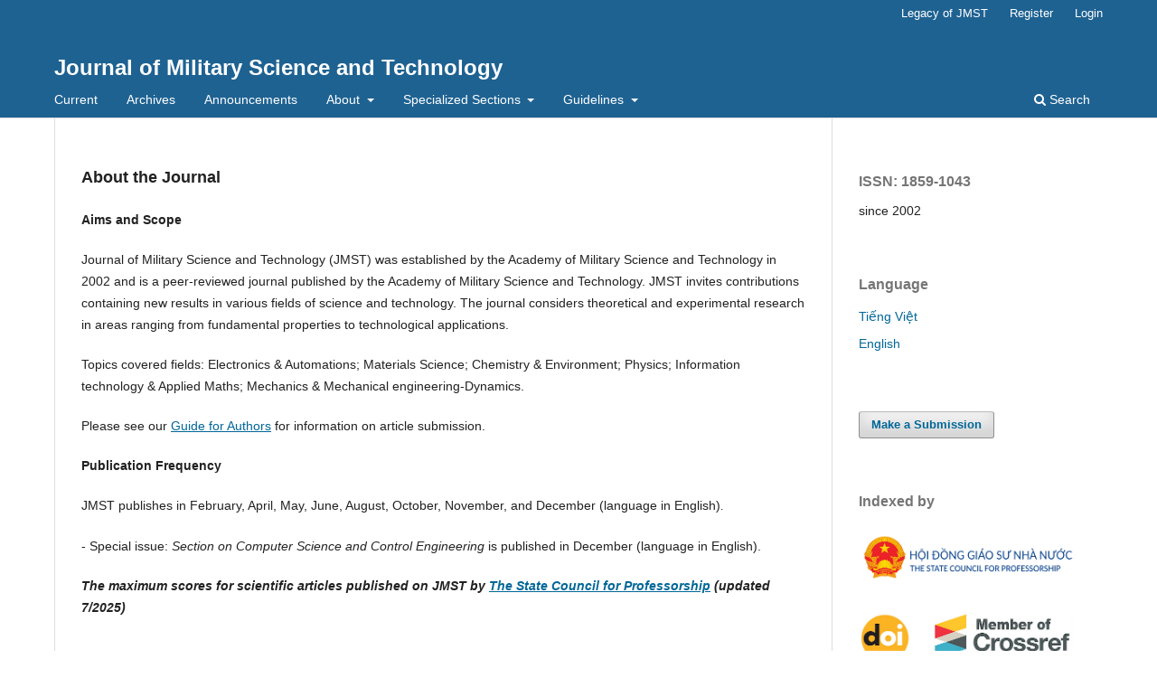

--- FILE ---
content_type: text/html; charset=utf-8
request_url: https://en.jmst.info/index.php/jmst/index
body_size: 10605
content:
<!DOCTYPE html>
<html lang="en-US" xml:lang="en-US">
<head>
	<meta charset="utf-8">
	<meta name="viewport" content="width=device-width, initial-scale=1.0">
	<title>
		Journal of Military Science and Technology
					</title>

	
<link rel="icon" href="https://en.jmst.info/public/journals/1/favicon_en_US.png">
<meta name="generator" content="Open Journal Systems 3.3.0.7">
<!-- Google Tag Manager -->
<script>(function(w,d,s,l,i){w[l]=w[l]||[];w[l].push({'gtm.start':
new Date().getTime(),event:'gtm.js'});var f=d.getElementsByTagName(s)[0],
j=d.createElement(s),dl=l!='dataLayer'?'&l='+l:'';j.async=true;j.src=
'https://www.googletagmanager.com/gtm.js?id='+i+dl;f.parentNode.insertBefore(j,f);
})(window,document,'script','dataLayer','GTM-KNL5VQPX');</script>
<!-- End Google Tag Manager -->
<link rel="alternate" type="application/atom+xml" href="https://en.jmst.info/index.php/jmst/gateway/plugin/WebFeedGatewayPlugin/atom">
<link rel="alternate" type="application/rdf+xml" href="https://en.jmst.info/index.php/jmst/gateway/plugin/WebFeedGatewayPlugin/rss">
<link rel="alternate" type="application/rss+xml" href="https://en.jmst.info/index.php/jmst/gateway/plugin/WebFeedGatewayPlugin/rss2">
	<link rel="stylesheet" href="https://en.jmst.info/index.php/jmst/$$$call$$$/page/page/css?name=stylesheet" type="text/css" /><link rel="stylesheet" href="https://en.jmst.info/index.php/jmst/$$$call$$$/page/page/css?name=font" type="text/css" /><link rel="stylesheet" href="https://en.jmst.info/lib/pkp/styles/fontawesome/fontawesome.css?v=3.3.0.7" type="text/css" /><link rel="stylesheet" href="https://en.jmst.info/plugins/generic/orcidProfile/css/orcidProfile.css?v=3.3.0.7" type="text/css" /><link rel="stylesheet" href="https://en.jmst.info/public/journals/1/styleSheet.css?d=2021-08-25+13%3A36%3A15" type="text/css" />
</head>
<body class="pkp_page_index pkp_op_index" dir="ltr">

	<div class="pkp_structure_page">

				<header class="pkp_structure_head" id="headerNavigationContainer" role="banner">
						 <nav class="cmp_skip_to_content" aria-label="Jump to content links">
	<a href="#pkp_content_main">Skip to main content</a>
	<a href="#siteNav">Skip to main navigation menu</a>
						<a href="#homepageAbout">Skip to about the journal</a>
									<a href="#homepageIssue">Skip to the current issue</a>
				<a href="#pkp_content_footer">Skip to site footer</a>
</nav>

			<div class="pkp_head_wrapper">

				<div class="pkp_site_name_wrapper">
					<button class="pkp_site_nav_toggle">
						<span>Open Menu</span>
					</button>
											<h1 class="pkp_screen_reader">
															Journal of Military Science and Technology
													</h1>
										<div class="pkp_site_name">
																<a href="						https://en.jmst.info/index.php/jmst/index
					" class="is_text">Journal of Military Science and Technology</a>
										</div>
				</div>

				
				<nav class="pkp_site_nav_menu" aria-label="Site Navigation">
					<a id="siteNav"></a>
					<div class="pkp_navigation_primary_row">
						<div class="pkp_navigation_primary_wrapper">
																				<ul id="navigationPrimary" class="pkp_navigation_primary pkp_nav_list">
								<li class="">
				<a href="https://en.jmst.info/index.php/jmst/issue/current">
					Current
				</a>
							</li>
								<li class="">
				<a href="https://en.jmst.info/index.php/jmst/issue/archive">
					Archives
				</a>
							</li>
								<li class="">
				<a href="https://en.jmst.info/index.php/jmst/announcement">
					Announcements
				</a>
							</li>
								<li class="">
				<a href="https://en.jmst.info/index.php/jmst/about">
					About
				</a>
									<ul>
																					<li class="">
									<a href="https://en.jmst.info/index.php/jmst/about">
										About the Journal
									</a>
								</li>
																												<li class="">
									<a href="https://en.jmst.info/index.php/jmst/about/submissions">
										Submissions
									</a>
								</li>
																												<li class="">
									<a href="https://online.jmst.info/index.php/jmst/issue/view/19">
										Templates
									</a>
								</li>
																												<li class="">
									<a href="https://online.jmst.info/index.php/jmst/editorial-board">
										Editorial Board
									</a>
								</li>
																												<li class="">
									<a href="https://en.jmst.info/index.php/jmst/about/privacy">
										Privacy Statement
									</a>
								</li>
																												<li class="">
									<a href="https://en.jmst.info/index.php/jmst/about/contact">
										Contact
									</a>
								</li>
																		</ul>
							</li>
								<li class="">
				<a href="https://en.jmst.info/index.php/jmst/specialized-sections">
					Specialized Sections
				</a>
									<ul>
																					<li class="">
									<a href="https://online.jmst.info/index.php/jmst/csces-section">
										CSCEs
									</a>
								</li>
																												<li class="">
									<a href="https://online.jmst.info/index.php/jmst/special-issues">
										Special Issues
									</a>
								</li>
																		</ul>
							</li>
								<li class="">
				<a href="https://en.jmst.info/index.php/jmst/about/privacy">
					Guidelines
				</a>
									<ul>
																					<li class="">
									<a href="https://online.jmst.info/index.php/jmst/author-guidelines-static-page#authorGuidelines">
										Author Guidelines
									</a>
								</li>
																												<li class="">
									<a href="https://online.jmst.info/index.php/jmst/author-guidelines-static-page#vi-editorial-policy">
										Editorial policy
									</a>
								</li>
																												<li class="">
									<a href="https://online.jmst.info/index.php/jmst/author-guidelines-static-page#peer-review-process">
										Peer review process
									</a>
								</li>
																												<li class="">
									<a href="https://online.jmst.info/index.php/jmst/author-guidelines-static-page#reviewing-stage">
										Reviewing stage
									</a>
								</li>
																												<li class="">
									<a href="https://online.jmst.info/index.php/jmst/author-guidelines-static-page#for-authors">
										For Authors
									</a>
								</li>
																												<li class="">
									<a href="https://online.jmst.info/index.php/jmst/author-guidelines-static-page#for-editors">
										For Editors
									</a>
								</li>
																												<li class="">
									<a href="https://online.jmst.info/index.php/jmst/author-guidelines-static-page#for-reviewers">
										For Reviewers
									</a>
								</li>
																												<li class="">
									<a href="https://online.jmst.info/index.php/jmst/author-guidelines-static-page#ethics-in-publishing">
										Ethics in publishing
									</a>
								</li>
																												<li class="">
									<a href="https://online.jmst.info/index.php/jmst/author-guidelines-static-page#after-acceptance">
										AFTER ACCEPTANCE
									</a>
								</li>
																												<li class="">
									<a href="https://online.jmst.info/index.php/jmst/author-guidelines-static-page#article-processing-charges">
										ARTICLE PROCESSING CHARGES (APCS)
									</a>
								</li>
																		</ul>
							</li>
			</ul>

				

																						<div class="pkp_navigation_search_wrapper">
									<a href="https://en.jmst.info/index.php/jmst/search" class="pkp_search pkp_search_desktop">
										<span class="fa fa-search" aria-hidden="true"></span>
										Search
									</a>
								</div>
													</div>
					</div>
					<div class="pkp_navigation_user_wrapper" id="navigationUserWrapper">
							<ul id="navigationUser" class="pkp_navigation_user pkp_nav_list">
								<li class="profile">
				<a href="https://www.jmst.info">
					Legacy of JMST
				</a>
							</li>
								<li class="profile">
				<a href="https://en.jmst.info/index.php/jmst/user/register">
					Register
				</a>
							</li>
								<li class="profile">
				<a href="https://en.jmst.info/index.php/jmst/login">
					Login
				</a>
							</li>
										</ul>

					</div>
				</nav>
			</div><!-- .pkp_head_wrapper -->
		</header><!-- .pkp_structure_head -->

						<div class="pkp_structure_content has_sidebar">
			<div class="pkp_structure_main" role="main">
				<a id="pkp_content_main"></a>

<div class="page_index_journal">

	

	
				<section class="homepage_about">
			<a id="homepageAbout"></a>
			<h2>About the Journal</h2>
			<p><strong>Aims and Scope</strong></p>
<p>Journal of Military Science and Technology (JMST) was established by the Academy of Military Science and Technology in 2002 and is a peer-reviewed journal published by the Academy of Military Science and Technology. JMST invites contributions containing new results in various fields of science and technology. The journal considers theoretical and experimental research in areas ranging from fundamental properties to technological applications.</p>
<p>Topics covered fields: Electronics &amp; Automations; Materials Science; Chemistry &amp; Environment; Physics; Information technology &amp; Applied Maths; Mechanics &amp; Mechanical engineering-Dynamics.</p>
<p>Please see our <a href="https://online.jmst.info/index.php/jmst/about/submissions#authorGuidelines">Guide for Authors</a> for information on article submission. </p>
<p><strong>Publication Frequency</strong></p>
<p>JMST publishes in February, April, May, June, August, October, November, and December (language in English)<span style="font-size: 0.875rem;">. </span></p>
<p>- Special issue: <em>Section on Computer Science and Control Engineering </em>is published in December (language in English).</p>
<p><em><strong>The maximum scores for scientific articles published on JMST by <a href="http://hdgsnn.gov.vn/tin-tuc/quyet-dinh-so-26-qd-hdgsnn-phe-duyet-danh-muc-tap-chi-khoa-hoc-duoc-tinh-diem-nam-2025_816">The State Council for Professorship</a> (updated 7/2025)</strong></em></p>
<table width="100%">
<tbody>
<tr>
<td width="4%">
<p><strong> No</strong></p>
</td>
<td width="41%">
<p><strong>Specialized or multidisciplinary Councils for Professorship</strong></p>
</td>
<td width="26%">
<p><strong>The maximum scores for scientific articles</strong></p>
</td>
<td width="25%">
<p><strong>Year</strong></p>
</td>
</tr>
<tr>
<td width="4%">
<p>1</p>
</td>
<td width="41%">
<p>Electrical Engineering – Electronics - Automation</p>
</td>
<td width="26%">
<p><strong>1.0</strong></p>
</td>
<td width="25%">
<p>Since 2025</p>
</td>
</tr>
<tr>
<td width="4%">
<p>2</p>
</td>
<td width="41%">
<p>Chemistry – Food Technology</p>
</td>
<td width="26%">
<p><strong>1.0</strong></p>
</td>
<td width="25%">
<p>Since 2025</p>
</td>
</tr>
<tr>
<td width="4%">
<p>3</p>
</td>
<td width="41%">
<p>Physics</p>
</td>
<td width="26%">
<p><strong>0.75</strong></p>
</td>
<td width="25%">
<p>Since 2022</p>
</td>
</tr>
<tr>
<td width="4%">
<p>4</p>
</td>
<td width="41%">
<p>Mechanical Engineering - Dynamics</p>
</td>
<td width="26%">
<p><strong>0.75</strong></p>
</td>
<td width="25%">
<p>Since 2023</p>
</td>
</tr>
<tr>
<td width="4%">
<p>5</p>
</td>
<td width="41%">
<p>Mechanics</p>
</td>
<td width="26%">
<p><strong>0.75</strong></p>
</td>
<td width="25%">
<p>Since 2023</p>
</td>
</tr>
<tr>
<td width="4%">
<p>6</p>
</td>
<td width="41%">
<p>Information technology</p>
</td>
<td width="26%">
<p><strong>0.75</strong></p>
</td>
<td width="25%">
<p>Since 2024</p>
</td>
</tr>
</tbody>
</table>
<p> </p>
		</section>
	
		
				<section class="current_issue">
			<a id="homepageIssue"></a>
			<h2>
				Current Issue
			</h2>
			<div class="current_issue_title">
				Vol. 108 (2025)
			</div>
				<div class="obj_issue_toc">

		
		<div class="heading">

									<a class="cover" href="https://en.jmst.info/index.php/jmst/issue/view/65">
								<img src="https://en.jmst.info/public/journals/1/cover_issue_65_en_US.jpg" alt="					View Vol. 108 (2025)
				">
			</a>
		
							<div class="description">
				<p>Published in December 2025</p>
			</div>
		
				
							<div class="published">
				<span class="label">
					Published:
				</span>
				<span class="value">
					25-12-2025
				</span>
			</div>
			</div>

				<div class="galleys">
			<h3 id="issueTocGalleyLabel">
				Full Issue
			</h3>
			<ul class="galleys_links">
									<li>
						
	
			

<a class="obj_galley_link pdf" href="https://en.jmst.info/index.php/jmst/issue/view/65/131" aria-labelledby=issueTocGalleyLabel>

		
	Cover Vol. 108

	</a>
					</li>
									<li>
						
	
			

<a class="obj_galley_link pdf" href="https://en.jmst.info/index.php/jmst/issue/view/65/132" aria-labelledby=issueTocGalleyLabel>

		
	Editorial Board

	</a>
					</li>
									<li>
						
	
			

<a class="obj_galley_link pdf" href="https://en.jmst.info/index.php/jmst/issue/view/65/133" aria-labelledby=issueTocGalleyLabel>

		
	Table of Contents Vol. 108

	</a>
					</li>
							</ul>
		</div>
	
		<div class="sections">
			<div class="section">
									<h3>
					Electronics &amp; Automation
				</h3>
						<ul class="cmp_article_list articles">
									<li>
						
	
<div class="obj_article_summary">
	
	<h4 class="title">
		<a id="article-1812" href="https://en.jmst.info/index.php/jmst/article/view/1812">
			Reducing the output torque ripple of switching reluctance motors using a fuzzy logic system
			
                                                        <span class="subtitle">
                                        152
                                                                                                                                                views
                                                                                                                        </span>
                        

		</a>
	</h4>

		<div class="meta">
				<div class="authors">


                                                                                                                                                                                                                                                                                                                                                                                                                                                                                                                                                                                                                                                                                                Vo Thi Cam Thuy
                        <sup>
                                                                                                                                                                                1
                                                                                                                                                                                                                                                                                                                                                                                                *                        </sup>
                        ,                                                                                                                Nguyen Duc Khoat
                        <sup>
                                                                                                                                                                                                                                                                                                2
                                                                                                                                                                                                                                                                                                        </sup>
                        ,                                                                                                                Phan Xuan Minh
                        <sup>
                                                                                                                                                                                                                                                                                                                                                                                                                3
                                                                                                                                                                                        </sup>
                                                        <small>
                                <br/>
                                        <sup>1</sup>
                                School of Electrical and Electronic Engineering, Hanoi University of Industry
                                        <br/>
                                        <sup>2</sup>
                                Faculty of Electro-Mechanics, Hanoi University of Mining and Geography
                                        <br/>
                                        <sup>3</sup>
                                VNU International School
                                                                        <br> <sup>*</sup>
                        <a href="mailto:thuyvtc@haui.edu.vn">
                                                        Corresponding Author
                                                </a>
                                                                        	</small>

                </div>
		
							<div class="pages">
				3-10
			</div>
		
		
	</div>
	
			<ul class="galleys_links">
																									<li>
																										
	
							

<a class="obj_galley_link file" href="https://en.jmst.info/index.php/jmst/article/view/1812/1212" aria-labelledby=article-1812>

		
	PDF

	</a>
				</li>
					</ul>
	
	
</div>
					</li>
									<li>
						
	
<div class="obj_article_summary">
	
	<h4 class="title">
		<a id="article-1844" href="https://en.jmst.info/index.php/jmst/article/view/1844">
			Optimal trajectory tracking control for USVs under dynamic uncertainties and time-varying disturbances via PI and IRL algorithms
			
                                                        <span class="subtitle">
                                        143
                                                                                                                                                views
                                                                                                                        </span>
                        

		</a>
	</h4>

		<div class="meta">
				<div class="authors">


                                                                                                                                                                                                                                                                                                                                                                                                                                                                                                                                                                                                                                                                        Tran Thanh Tuan
                        <sup>
                                                                                                                                                                                1
                                                                                                                                                                                                                                                                                                        </sup>
                        ,                                                                                                                Vu Quoc Huy
                        <sup>
                                                                                                                                                                                1
                                                                                                                                                                                                                                                                                *                        </sup>
                        ,                                                                                                                Nguyen Quang Hung
                        <sup>
                                                                                                                                                                                                                                                                                                2
                                                                                                                                                                                        </sup>
                                                        <small>
                                <br/>
                                        <sup>1</sup>
                                Institute of Automation, Academy of Military Science and Technology
                                        <br/>
                                        <sup>2</sup>
                                East Asia University of Technology
                                                                                                <br> <sup>*</sup>
                        <a href="mailto:maihuyvu@gmail.com">
                                                        Corresponding Author
                                                </a>
                                                	</small>

                </div>
		
							<div class="pages">
				11-20
			</div>
		
		
	</div>
	
			<ul class="galleys_links">
																									<li>
																										
	
							

<a class="obj_galley_link file" href="https://en.jmst.info/index.php/jmst/article/view/1844/1213" aria-labelledby=article-1844>

		
	PDF

	</a>
				</li>
					</ul>
	
	
</div>
					</li>
									<li>
						
	
<div class="obj_article_summary">
	
	<h4 class="title">
		<a id="article-1801" href="https://en.jmst.info/index.php/jmst/article/view/1801">
			Robust sliding mode control based on a new Quasi-sliding mode and adaptive artificial neural networks observer for robot
			
                                                        <span class="subtitle">
                                        128
                                                                                                                                                views
                                                                                                                        </span>
                        

		</a>
	</h4>

		<div class="meta">
				<div class="authors">


                                                                                                                                                                                                                                                                                                                                                                                                                                                                                                                                                                                                                                                                                        Phan Nhut Tan
                        <sup>
                                                                                                                                                                                1
                                                                                                                                                                                        </sup>
                        ,                                                                                                                Huynh Dac Son Tien
                        <sup>
                                                                                                                                                                                1
                                                                                                                                                                                        </sup>
                        ,                                                                                                                Pham Thanh Tung
                        <sup>
                                                                                                                                                                                1
                                                                                                                                                                *                        </sup>
                                                        <small>
                                <br/>
                                        <sup>1</sup>
                                Vinh Long University of Technology Education
                                                                                                                        <br> <sup>*</sup>
                        <a href="mailto:tungpt@vlute.edu.vn">
                                                        Corresponding Author
                                                </a>
                        	</small>

                </div>
		
							<div class="pages">
				21-30
			</div>
		
		
	</div>
	
			<ul class="galleys_links">
																									<li>
																										
	
							

<a class="obj_galley_link file" href="https://en.jmst.info/index.php/jmst/article/view/1801/1214" aria-labelledby=article-1801>

		
	PDF

	</a>
				</li>
					</ul>
	
	
</div>
					</li>
									<li>
						
	
<div class="obj_article_summary">
	
	<h4 class="title">
		<a id="article-1890" href="https://en.jmst.info/index.php/jmst/article/view/1890">
			Design of frequency-domain beamforming solution for passive sonar systems in shallow-water environments
			
                                                        <span class="subtitle">
                                        150
                                                                                                                                                views
                                                                                                                        </span>
                        

		</a>
	</h4>

		<div class="meta">
				<div class="authors">


                                                                                                                                                                                                                                                                                                                                                                                                                                                                                                                                                                                                                                                                                                                                                                                                                                                                                Nguyen Thi Nga
                        <sup>
                                                                                                                                                                                1
                                                                                                                                                                *                        </sup>
                        ,                                                                                                                Tran Quang Giang
                        <sup>
                                                                                                                                                                                1
                                                                                                                                                                                        </sup>
                        ,                                                                                                                Pham Van Hoa
                        <sup>
                                                                                                                                                                                1
                                                                                                                                                                                        </sup>
                        ,                                                                                                                Dang Viet Hung
                        <sup>
                                                                                                                                                                                1
                                                                                                                                                                                        </sup>
                                                        <small>
                                <br/>
                                        <sup>1</sup>
                                Institute of Information Technology and Electronics, Academy of Military Science and Technology
                                                                        <br> <sup>*</sup>
                        <a href="mailto:ngadtvt@gmail.com">
                                                        Corresponding Author
                                                </a>
                                                                                                	</small>

                </div>
		
							<div class="pages">
				31-39
			</div>
		
		
	</div>
	
			<ul class="galleys_links">
																									<li>
																										
	
							

<a class="obj_galley_link file" href="https://en.jmst.info/index.php/jmst/article/view/1890/1215" aria-labelledby=article-1890>

		
	PDF

	</a>
				</li>
					</ul>
	
	
</div>
					</li>
									<li>
						
	
<div class="obj_article_summary">
	
	<h4 class="title">
		<a id="article-1822" href="https://en.jmst.info/index.php/jmst/article/view/1822">
			Synthesis of parameter adaptive PSO-PIDA controller with swarm optimization algorithm for hydraulic jack drive system
			
                                                        <span class="subtitle">
                                        122
                                                                                                                                                views
                                                                                                                        </span>
                        

		</a>
	</h4>

		<div class="meta">
				<div class="authors">


                                                                                                                                                                                                                                                                                                        Nguyen Quang Binh
                        <sup>
                                                                                                        *                        </sup>
                                                        <small>
                                <br/>
                                Institute of Automation, Academy of Military Science and Technology
                                                                        <br> <sup>*</sup>
                        <a href="mailto:qbinhk37@gmail.com">
                                                        Corresponding Author
                                                </a>
                        	</small>

                </div>
		
							<div class="pages">
				40-48
			</div>
		
		
	</div>
	
			<ul class="galleys_links">
																									<li>
																										
	
							

<a class="obj_galley_link file" href="https://en.jmst.info/index.php/jmst/article/view/1822/1216" aria-labelledby=article-1822>

		
	PDF

	</a>
				</li>
					</ul>
	
	
</div>
					</li>
							</ul>
				</div>
			<div class="section">
									<h3>
					Chemistry, Biology &amp; Environment
				</h3>
						<ul class="cmp_article_list articles">
									<li>
						
	
<div class="obj_article_summary">
	
	<h4 class="title">
		<a id="article-1823" href="https://en.jmst.info/index.php/jmst/article/view/1823">
			Formaldehyde removal via peroxymonosulfate activated by transition metal-doped bagasse biochar
			
                                                        <span class="subtitle">
                                        134
                                                                                                                                                views
                                                                                                                        </span>
                        

		</a>
	</h4>

		<div class="meta">
				<div class="authors">


                                                                                                                                                                                                                                                                                                                                                                                                                                                                                                                                                                                                                                                                                                                                                                                                                                                                                                                                                Tran Anh Khoi
                        <sup>
                                                                                                                                                                                1
                                                                                                                                                                                                                                                                                *                        </sup>
                        ,                                                                                                                Nguyen Thanh Tung
                        <sup>
                                                                                                                                                                                                                                                                                                2
                                                                                                                                                                                        </sup>
                        ,                                                                                                                Nguyen Thi Thuy
                        <sup>
                                                                                                                                                                                                                                                                                                2
                                                                                                                                                                                        </sup>
                        ,                                                                                                                Ngo Van Thanh Huy
                        <sup>
                                                                                                                                                                                                                                                                                                2
                                                                                                                                                                                        </sup>
                                                        <small>
                                <br/>
                                        <sup>1</sup>
                                Institute of Tropical Technology, Academy of Military Science and Technology
                                        <br/>
                                        <sup>2</sup>
                                Institute for Tropical Technology, Academy of Military Science and Technology
                                                                        <br> <sup>*</sup>
                        <a href="mailto:takhoi.vittep@gmail.com">
                                                        Corresponding Author
                                                </a>
                                                                                                	</small>

                </div>
		
							<div class="pages">
				49-56
			</div>
		
		
	</div>
	
			<ul class="galleys_links">
																									<li>
																										
	
							

<a class="obj_galley_link file" href="https://en.jmst.info/index.php/jmst/article/view/1823/1217" aria-labelledby=article-1823>

		
	PDF

	</a>
				</li>
					</ul>
	
	
</div>
					</li>
									<li>
						
	
<div class="obj_article_summary">
	
	<h4 class="title">
		<a id="article-1960" href="https://en.jmst.info/index.php/jmst/article/view/1960">
			Optimization of cooling slope casting parameters and reheating process for semi-solid ADC12 aluminum alloy feedstock
			
                                                        <span class="subtitle">
                                        164
                                                                                                                                                views
                                                                                                                        </span>
                        

		</a>
	</h4>

		<div class="meta">
				<div class="authors">


                                                                                                                                                                                                                                                                                                                                                                                                                                                                                                                                                                                                                                                                                                                                                                                                                                                                                                                                                                                                                                                                                                                                                                                                                                                                                                                                                                                                                                                                                                                                                                                                                                                                                                                                                                                                                                                                                Ngo Thanh Binh
                        <sup>
                                                                                                                                                                                1
                                                                                                                                                                                                                                                                                *                        </sup>
                        ,                                                                                                                Nguyen Dang Khoa
                        <sup>
                                                                                                                                                                                                                                                                                                2
                                                                                                                                                                                        </sup>
                        ,                                                                                                                Tran Lam Hoang Ha
                        <sup>
                                                                                                                                                                                                                                                                                                2
                                                                                                                                                                                        </sup>
                        ,                                                                                                                Truong Minh Nhat
                        <sup>
                                                                                                                                                                                                                                                                                                2
                                                                                                                                                                                        </sup>
                        ,                                                                                                                Doan Quy Hieu
                        <sup>
                                                                                                                                                                                1
                                                                                                                                                                                                                                                                                                        </sup>
                        ,                                                                                                                Vu Van Huy
                        <sup>
                                                                                                                                                                                1
                                                                                                                                                                                                                                                                                                        </sup>
                        ,                                                                                                                Doan Thanh Van
                        <sup>
                                                                                                                                                                                1
                                                                                                                                                                                                                                                                                                        </sup>
                        ,                                                                                                                Hoang Thanh Long
                        <sup>
                                                                                                                                                                                1
                                                                                                                                                                                                                                                                                                        </sup>
                                                        <small>
                                <br/>
                                        <sup>1</sup>
                                Joint Vietnam - Russia Tropical Science and Technology Research Center
                                        <br/>
                                        <sup>2</sup>
                                Ho Chi Minh City University of Technology
                                                                        <br> <sup>*</sup>
                        <a href="mailto:Binhbauman85@gmail.com">
                                                        Corresponding Author
                                                </a>
                                                                                                                                                                                                	</small>

                </div>
		
							<div class="pages">
				57-64
			</div>
		
		
	</div>
	
			<ul class="galleys_links">
																									<li>
																										
	
							

<a class="obj_galley_link file" href="https://en.jmst.info/index.php/jmst/article/view/1960/1218" aria-labelledby=article-1960>

		
	PDF

	</a>
				</li>
					</ul>
	
	
</div>
					</li>
									<li>
						
	
<div class="obj_article_summary">
	
	<h4 class="title">
		<a id="article-1832" href="https://en.jmst.info/index.php/jmst/article/view/1832">
			Research on mixing and testing VG 22 hydraulic oil for use in military technical vehicles
			
                                                        <span class="subtitle">
                                        111
                                                                                                                                                views
                                                                                                                        </span>
                        

		</a>
	</h4>

		<div class="meta">
				<div class="authors">


                                                                                                                                                                                                                                                                                                        Ngo Quoc Khanh
                        <sup>
                                                                                                        *                        </sup>
                                                        <small>
                                <br/>
                                Military Petroleum Technical Institute, Petroleum Department
                                                                        <br> <sup>*</sup>
                        <a href="mailto:ngoquockhanh292@gmail.com">
                                                        Corresponding Author
                                                </a>
                        	</small>

                </div>
		
							<div class="pages">
				65-74
			</div>
		
		
	</div>
	
			<ul class="galleys_links">
																									<li>
																										
	
							

<a class="obj_galley_link file" href="https://en.jmst.info/index.php/jmst/article/view/1832/1219" aria-labelledby=article-1832>

		
	PDF

	</a>
				</li>
					</ul>
	
	
</div>
					</li>
									<li>
						
	
<div class="obj_article_summary">
	
	<h4 class="title">
		<a id="article-1786" href="https://en.jmst.info/index.php/jmst/article/view/1786">
			The study and analysis of chemical main materials in Li-ion polymer batteries for UAV
			
                                                        <span class="subtitle">
                                        114
                                                                                                                                                views
                                                                                                                        </span>
                        

		</a>
	</h4>

		<div class="meta">
				<div class="authors">


                                                                                                                                                                                                                                                                                                        Nguyen Van Tu
                        <sup>
                                                                                                        *                        </sup>
                                                        <small>
                                <br/>
                                Institute of Materials, Biology and Environment/Academy of Military Science and Technology
                                                                        <br> <sup>*</sup>
                        <a href="mailto:nguyenvantu882008@gmail.com">
                                                        Corresponding Author
                                                </a>
                        	</small>

                </div>
		
							<div class="pages">
				75-82
			</div>
		
		
	</div>
	
			<ul class="galleys_links">
																									<li>
																										
	
							

<a class="obj_galley_link file" href="https://en.jmst.info/index.php/jmst/article/view/1786/1220" aria-labelledby=article-1786>

		
	PDF

	</a>
				</li>
					</ul>
	
	
</div>
					</li>
									<li>
						
	
<div class="obj_article_summary">
	
	<h4 class="title">
		<a id="article-1951" href="https://en.jmst.info/index.php/jmst/article/view/1951">
			Synthesis and characterization of selenium nanoparticles stabilized by pumpkin polysaccharide
			
                                                        <span class="subtitle">
                                        136
                                                                                                                                                views
                                                                                                                        </span>
                        

		</a>
	</h4>

		<div class="meta">
				<div class="authors">


                                                                                                                                                                                                                                                                                                                                                                                                                                                                                                                                                                                                                                                                                        Quan Thi Thu Trang
                        <sup>
                                                                                                                                                                                1
                                                                                                                                                                                        </sup>
                        ,                                                                                                                Nguyen Binh Duong
                        <sup>
                                                                                                                                                                                1
                                                                                                                                                                                        </sup>
                        ,                                                                                                                Phan Thi Ngoc Bich
                        <sup>
                                                                                                                                                                                1
                                                                                                                                                                *                        </sup>
                                                        <small>
                                <br/>
                                        <sup>1</sup>
                                Institute of Chemistry, Vietnam Academy of Science and Technology
                                                                                                                        <br> <sup>*</sup>
                        <a href="mailto:bich@ich.vast.vn">
                                                        Corresponding Author
                                                </a>
                        	</small>

                </div>
		
							<div class="pages">
				83-90
			</div>
		
		
	</div>
	
			<ul class="galleys_links">
																									<li>
																										
	
							

<a class="obj_galley_link file" href="https://en.jmst.info/index.php/jmst/article/view/1951/1221" aria-labelledby=article-1951>

		
	PDF

	</a>
				</li>
					</ul>
	
	
</div>
					</li>
									<li>
						
	
<div class="obj_article_summary">
	
	<h4 class="title">
		<a id="article-1836" href="https://en.jmst.info/index.php/jmst/article/view/1836">
			Composting process of Dipterocarpus alatus and kitchen waste (vegetables and fruits) at isolated military units
			
                                                        <span class="subtitle">
                                        108
                                                                                                                                                views
                                                                                                                        </span>
                        

		</a>
	</h4>

		<div class="meta">
				<div class="authors">


                                                                                                                                                                                                                                                                                                                                                                                                                                                                                                                                                                                                                                                                                         Nguyen Thi Xuan Hong
                        <sup>
                                                                                                                                                                                1
                                                                                                                                                                *                        </sup>
                        ,                                                                                                                Bui Hong Ha
                        <sup>
                                                                                                                                                                                1
                                                                                                                                                                                        </sup>
                        ,                                                                                                                Duong Xuan Tra
                        <sup>
                                                                                                                                                                                1
                                                                                                                                                                                        </sup>
                                                        <small>
                                <br/>
                                        <sup>1</sup>
                                Institute of Tropical Technology, Academy of Military Science and Technology
                                                                        <br> <sup>*</sup>
                        <a href="mailto:hongnguyen.anhvan84@gmail.com">
                                                        Corresponding Author
                                                </a>
                                                                        	</small>

                </div>
		
							<div class="pages">
				91-97
			</div>
		
		
	</div>
	
			<ul class="galleys_links">
																									<li>
																										
	
							

<a class="obj_galley_link file" href="https://en.jmst.info/index.php/jmst/article/view/1836/1222" aria-labelledby=article-1836>

		
	PDF

	</a>
				</li>
					</ul>
	
	
</div>
					</li>
									<li>
						
	
<div class="obj_article_summary">
	
	<h4 class="title">
		<a id="article-1961" href="https://en.jmst.info/index.php/jmst/article/view/1961">
			Evaluation of parameters affecting recombinant PETase and MHETase activity in PET degradation
			
                                                        <span class="subtitle">
                                        233
                                                                                                                                                views
                                                                                                                        </span>
                        

		</a>
	</h4>

		<div class="meta">
				<div class="authors">


                                                                                                                                                                                                                                                                                                                                                                                                                                                                                                                                                                                                                                                                                                                                                                                                                                                                                                                                                                                                                                                                                                                                                                                                                                                                                                                                                                                                                                                                                                                                                                                                                                                                                                                                                                                                                                                                                                                                                                                                                                                                        To Lan Anh
                        <sup>
                                                                                                                                                                                1
                                                                                                                                                                                                                                                                                *                        </sup>
                        ,                                                                                                                Dinh Thi Hoa
                        <sup>
                                                                                                                                                                                1
                                                                                                                                                                                                                                                                                                        </sup>
                        ,                                                                                                                Le Thi Thu Hong
                        <sup>
                                                                                                                                                                                                                                                                                                2
                                                                                                                                                                                        </sup>
                        ,                                                                                                                Pham Kien Cuong
                        <sup>
                                                                                                                                                                                1
                                                                                                                                                                                                                                                                                                        </sup>
                        ,                                                                                                                Le Huy Hoang
                        <sup>
                                                                                                                                                                                1
                                                                                                                                                                                                                                                                                                        </sup>
                        ,                                                                                                                Le Duy Khanh
                        <sup>
                                                                                                                                                                                1
                                                                                                                                                                                                                                                                                                        </sup>
                        ,                                                                                                                Dang Phuong Nam
                        <sup>
                                                                                                                                                                                1
                                                                                                                                                                                                                                                                                                        </sup>
                        ,                                                                                                                Nguyen Thi Xuan
                        <sup>
                                                                                                                                                                                1
                                                                                                                                                                                                                                                                                                        </sup>
                        ,                                                                                                                Duong Thi Thanh Loan
                        <sup>
                                                                                                                                                                                1
                                                                                                                                                                                                                                                                                                        </sup>
                                                        <small>
                                <br/>
                                        <sup>1</sup>
                                Institute of Materials, Biology and Environment/Academy of Military Science and Technology
                                        <br/>
                                        <sup>2</sup>
                                Institute of Biology, Vietnam Academy of Science and Technology
                                                                        <br> <sup>*</sup>
                        <a href="mailto:lananh9422@gmail.com">
                                                        Corresponding Author
                                                </a>
                                                                                                                                                                                                                        	</small>

                </div>
		
							<div class="pages">
				98-104
			</div>
		
		
	</div>
	
			<ul class="galleys_links">
																									<li>
																										
	
							

<a class="obj_galley_link file" href="https://en.jmst.info/index.php/jmst/article/view/1961/1223" aria-labelledby=article-1961>

		
	PDF

	</a>
				</li>
					</ul>
	
	
</div>
					</li>
							</ul>
				</div>
			<div class="section">
									<h3>
					Physics &amp; Materials Science
				</h3>
						<ul class="cmp_article_list articles">
									<li>
						
	
<div class="obj_article_summary">
	
	<h4 class="title">
		<a id="article-1821" href="https://en.jmst.info/index.php/jmst/article/view/1821">
			Enhanced VOCs gas mixture recognition with sensor array and SSA-BP neural network
			
                                                        <span class="subtitle">
                                        111
                                                                                                                                                views
                                                                                                                        </span>
                        

		</a>
	</h4>

		<div class="meta">
				<div class="authors">


                                                                                                                                                                                                                                                                                                                                                                                                                                                                                                                                                                                                                                                                                                                                                                                                                                                                                                                                                                        Dang Thi Thu Ha
                        <sup>
                                                                                                                                                                                1
                                                                                                                                                                                                                                                                                                                                                                                                *                        </sup>
                        ,                                                                                                                Nguyen Dinh Van
                        <sup>
                                                                                                                                                                                                                                                                                                2
                                                                                                                                                                                                                                                                                                        </sup>
                        ,                                                                                                                Nguyen Van Duy
                        <sup>
                                                                                                                                                                                                                                                                                                                                                                                                                3
                                                                                                                                                                                        </sup>
                        ,                                                                                                                Nguyen Duc Hoa
                        <sup>
                                                                                                                                                                                                                                                                                                                                                                                                                3
                                                                                                                                                                                        </sup>
                                                        <small>
                                <br/>
                                        <sup>1</sup>
                                Hoalu University
                                        <br/>
                                        <sup>2</sup>
                                School of Electrical and Electronics Engineering, Hanoi University of Science and Technology
                                        <br/>
                                        <sup>3</sup>
                                School of Materials Science and Engineering, Hanoi University of Science and Technology
                                                                        <br> <sup>*</sup>
                        <a href="mailto:dttha.nnth@hluv.edu.vn">
                                                        Corresponding Author
                                                </a>
                                                                                                	</small>

                </div>
		
							<div class="pages">
				105-112
			</div>
		
		
	</div>
	
			<ul class="galleys_links">
																									<li>
																										
	
							

<a class="obj_galley_link file" href="https://en.jmst.info/index.php/jmst/article/view/1821/1224" aria-labelledby=article-1821>

		
	PDF

	</a>
				</li>
					</ul>
	
	
</div>
					</li>
									<li>
						
	
<div class="obj_article_summary">
	
	<h4 class="title">
		<a id="article-1891" href="https://en.jmst.info/index.php/jmst/article/view/1891">
			Research on high-precision processing techniques of Nd-phosphate glass laser rods
			
                                                        <span class="subtitle">
                                        126
                                                                                                                                                views
                                                                                                                        </span>
                        

		</a>
	</h4>

		<div class="meta">
				<div class="authors">


                                                                                                                                                                                                                                                                                                                                                                                                                                                                                                                                                                                                                                                                                        Le Van Dai
                        <sup>
                                                                                                                                                                                1
                                                                                                                                                                                        </sup>
                        ,                                                                                                                Pham Duc Tuan
                        <sup>
                                                                                                                                                                                1
                                                                                                                                                                                        </sup>
                        ,                                                                                                                Tong Minh Hoa
                        <sup>
                                                                                                                                                                                1
                                                                                                                                                                *                        </sup>
                                                        <small>
                                <br/>
                                        <sup>1</sup>
                                Institute of Defense Equipment, Academy of Military Science and Technology
                                                                                                                        <br> <sup>*</sup>
                        <a href="mailto:hoa.chiton@gmail.com">
                                                        Corresponding Author
                                                </a>
                        	</small>

                </div>
		
							<div class="pages">
				113-121
			</div>
		
		
	</div>
	
			<ul class="galleys_links">
																									<li>
																										
	
							

<a class="obj_galley_link file" href="https://en.jmst.info/index.php/jmst/article/view/1891/1225" aria-labelledby=article-1891>

		
	PDF

	</a>
				</li>
					</ul>
	
	
</div>
					</li>
									<li>
						
	
<div class="obj_article_summary">
	
	<h4 class="title">
		<a id="article-1750" href="https://en.jmst.info/index.php/jmst/article/view/1750">
			Synthesis of MIL-88(Fe) and NH₂-MIL-88(Fe) using PEG under ambient pressure for methylene blue adsorption
			
                                                        <span class="subtitle">
                                        130
                                                                                                                                                views
                                                                                                                        </span>
                        

		</a>
	</h4>

		<div class="meta">
				<div class="authors">


                                                                                                                                                                                                                                                                                                                                                                                                                                                                                                Le Thanh Bac
                        <sup>
                                                                                                                                                                                1
                                                                                                                                                                *                        </sup>
                        ,                                                                                                                Nguyen Duy Anh 
                        <sup>
                                                                                                                                                                                1
                                                                                                                                                                                        </sup>
                                                        <small>
                                <br/>
                                        <sup>1</sup>
                                Institute of Materials, Biology and Environment/Academy of Military Science and Technology
                                                                        <br> <sup>*</sup>
                        <a href="mailto:lethanhbac888@gmail.com">
                                                        Corresponding Author
                                                </a>
                                                	</small>

                </div>
		
							<div class="pages">
				122-128
			</div>
		
		
	</div>
	
			<ul class="galleys_links">
																									<li>
																										
	
							

<a class="obj_galley_link file" href="https://en.jmst.info/index.php/jmst/article/view/1750/1226" aria-labelledby=article-1750>

		
	PDF

	</a>
				</li>
					</ul>
	
	
</div>
					</li>
									<li>
						
	
<div class="obj_article_summary">
	
	<h4 class="title">
		<a id="article-1845" href="https://en.jmst.info/index.php/jmst/article/view/1845">
			Splitting nucleation and growth potentials for controlling electrochemical deposition of Cu nanoparticles
			
                                                        <span class="subtitle">
                                        117
                                                                                                                                                views
                                                                                                                        </span>
                        

		</a>
	</h4>

		<div class="meta">
				<div class="authors">


                                                                                                                                                                                                                                                                                                                                                                                                                                                                                                                                                                                                                                                                                        Nguyen Van Quynh
                        <sup>
                                                                                                                                                                                1
                                                                                                                                                                *                        </sup>
                        ,                                                                                                                Le Tu Anh
                        <sup>
                                                                                                                                                                                1
                                                                                                                                                                                        </sup>
                        ,                                                                                                                Nguyen Phu Trong
                        <sup>
                                                                                                                                                                                1
                                                                                                                                                                                        </sup>
                                                        <small>
                                <br/>
                                        <sup>1</sup>
                                University of Science and Technology of Hanoi, Vietnam Academy of Science and Technology
                                                                        <br> <sup>*</sup>
                        <a href="mailto:nguyen-van.quynh@usth.edu.vn">
                                                        Corresponding Author
                                                </a>
                                                                        	</small>

                </div>
		
							<div class="pages">
				129-135
			</div>
		
		
	</div>
	
			<ul class="galleys_links">
																									<li>
																										
	
							

<a class="obj_galley_link file" href="https://en.jmst.info/index.php/jmst/article/view/1845/1227" aria-labelledby=article-1845>

		
	PDF

	</a>
				</li>
					</ul>
	
	
</div>
					</li>
							</ul>
				</div>
			<div class="section">
									<h3>
					Information Technology &amp; Applied Mathematics
				</h3>
						<ul class="cmp_article_list articles">
									<li>
						
	
<div class="obj_article_summary">
	
	<h4 class="title">
		<a id="article-1806" href="https://en.jmst.info/index.php/jmst/article/view/1806">
			Social-DeepWriter: An iterative retrieval-augmented framework for strategic social media content generation
			
                                                        <span class="subtitle">
                                        165
                                                                                                                                                views
                                                                                                                        </span>
                        

		</a>
	</h4>

		<div class="meta">
				<div class="authors">


                                                                                                                                                                                                                                                                                                                                                                                                                                                                                                                                                                                                                                                                                                                                                                                                                                                                                                                                                                                                                                                                        Thieu Ngoc Mai
                        <sup>
                                                                                                                                                                                1
                                                                                                                                                                                        </sup>
                        ,                                                                                                                Bui Khac Hoai Nam
                        <sup>
                                                                                                                                                                                1
                                                                                                                                                                                        </sup>
                        ,                                                                                                                Vu Viet Hoang
                        <sup>
                                                                                                                                                                                1
                                                                                                                                                                *                        </sup>
                        ,                                                                                                                Duong Van Linh
                        <sup>
                                                                                                                                                                                1
                                                                                                                                                                                        </sup>
                        ,                                                                                                                Nguyen Van Khoe
                        <sup>
                                                                                                                                                                                1
                                                                                                                                                                                        </sup>
                                                        <small>
                                <br/>
                                        <sup>1</sup>
                                Viettel Artificial Intelligence and Data Services Center, Viettel Group
                                                                                                                        <br> <sup>*</sup>
                        <a href="mailto:vuhoang5794@gmail.com">
                                                        Corresponding Author
                                                </a>
                                                                        	</small>

                </div>
		
							<div class="pages">
				136-142
			</div>
		
		
	</div>
	
			<ul class="galleys_links">
																									<li>
																										
	
							

<a class="obj_galley_link file" href="https://en.jmst.info/index.php/jmst/article/view/1806/1228" aria-labelledby=article-1806>

		
	PDF

	</a>
				</li>
					</ul>
	
	
</div>
					</li>
							</ul>
				</div>
			<div class="section">
									<h3>
					Mechanics &amp; Mechanical Engineering
				</h3>
						<ul class="cmp_article_list articles">
									<li>
						
	
<div class="obj_article_summary">
	
	<h4 class="title">
		<a id="article-1816" href="https://en.jmst.info/index.php/jmst/article/view/1816">
			Analysis of deformation of thin-walled steel tubes under clamping force during threaded joint assembly and disassembly using the finite element method
			
                                                        <span class="subtitle">
                                        136
                                                                                                                                                views
                                                                                                                        </span>
                        

		</a>
	</h4>

		<div class="meta">
				<div class="authors">


                                                                                                                                                                                                                                                                                                                                                                                                                                                                                                                                                                                                                                                                                                                                                                                                                                                                                                                                                                                                                                                                        Nguyen Van Cuong
                        <sup>
                                                                                                                                                                                1
                                                                                                                                                                *                        </sup>
                        ,                                                                                                                Nguyen Viet Trung
                        <sup>
                                                                                                                                                                                1
                                                                                                                                                                                        </sup>
                        ,                                                                                                                Le Anh Tuan
                        <sup>
                                                                                                                                                                                1
                                                                                                                                                                                        </sup>
                        ,                                                                                                                Nguyen Van Cong
                        <sup>
                                                                                                                                                                                1
                                                                                                                                                                                        </sup>
                        ,                                                                                                                Nguyen Quang Huy
                        <sup>
                                                                                                                                                                                1
                                                                                                                                                                                        </sup>
                                                        <small>
                                <br/>
                                        <sup>1</sup>
                                T125, Le Quy Don University
                                                                        <br> <sup>*</sup>
                        <a href="mailto:lamhanhv854@gmail.com">
                                                        Corresponding Author
                                                </a>
                                                                                                                        	</small>

                </div>
		
							<div class="pages">
				143-151
			</div>
		
		
	</div>
	
			<ul class="galleys_links">
																									<li>
																										
	
							

<a class="obj_galley_link file" href="https://en.jmst.info/index.php/jmst/article/view/1816/1229" aria-labelledby=article-1816>

		
	PDF

	</a>
				</li>
					</ul>
	
	
</div>
					</li>
									<li>
						
	
<div class="obj_article_summary">
	
	<h4 class="title">
		<a id="article-1834" href="https://en.jmst.info/index.php/jmst/article/view/1834">
			Research on the stress and strain state of gun barrel during rapid firing
			
                                                        <span class="subtitle">
                                        133
                                                                                                                                                views
                                                                                                                        </span>
                        

		</a>
	</h4>

		<div class="meta">
				<div class="authors">


                                                                                                                                                                                                                                                                                                                                                                                                                                                                                                                                                                                                                                                                                                                                                                                                                                                                                                                                                                                                                                                        Nguyen Duc Trong
                        <sup>
                                                                                                                                                                                1
                                                                                                                                                                                                                                                                                *                        </sup>
                        ,                                                                                                                Nguyen Quang Manh
                        <sup>
                                                                                                                                                                                1
                                                                                                                                                                                                                                                                                                        </sup>
                        ,                                                                                                                Nguyen Duong Phung
                        <sup>
                                                                                                                                                                                1
                                                                                                                                                                                                                                                                                                        </sup>
                        ,                                                                                                                Chu Quang Chung
                        <sup>
                                                                                                                                                                                1
                                                                                                                                                                                                                                                                                                        </sup>
                        ,                                                                                                                Dao Hong Hai
                        <sup>
                                                                                                                                                                                                                                                                                                2
                                                                                                                                                                                        </sup>
                                                        <small>
                                <br/>
                                        <sup>1</sup>
                                Institute of Technology, General Department of Defense Industry
                                        <br/>
                                        <sup>2</sup>
                                Institute of Defense Equipment, Academy of Military Science and Technology
                                                                        <br> <sup>*</sup>
                        <a href="mailto:nguyenductrongktqs@gmail.com">
                                                        Corresponding Author
                                                </a>
                                                                                                                        	</small>

                </div>
		
							<div class="pages">
				152-157
			</div>
		
		
	</div>
	
			<ul class="galleys_links">
																									<li>
																										
	
							

<a class="obj_galley_link file" href="https://en.jmst.info/index.php/jmst/article/view/1834/1230" aria-labelledby=article-1834>

		
	PDF

	</a>
				</li>
					</ul>
	
	
</div>
					</li>
									<li>
						
	
<div class="obj_article_summary">
	
	<h4 class="title">
		<a id="article-1848" href="https://en.jmst.info/index.php/jmst/article/view/1848">
			Dynamic stability analysis of a soft viscoelastic dielectric elastomer
			
                                                        <span class="subtitle">
                                        123
                                                                                                                                                views
                                                                                                                        </span>
                        

		</a>
	</h4>

		<div class="meta">
				<div class="authors">


                                                                                                                                                                                                                                                                                                                                                                                                                                                                                Dao Hong Hai
                        <sup>
                                                                                                                                                                                1
                                                                                                                                                                                                                                                                                *                        </sup>
                        ,                                                                                                                Nguyen Tuan Dung
                        <sup>
                                                                                                                                                                                                                                                                                                2
                                                                                                                                                                                        </sup>
                                                        <small>
                                <br/>
                                        <sup>1</sup>
                                Institute of Defense Equipment, Academy of Military Science and Technology
                                        <br/>
                                        <sup>2</sup>
                                Faculty of Aerospace Engineering, Le Quy Don Technical University
                                                                        <br> <sup>*</sup>
                        <a href="mailto:dhhai1989@gmail.com">
                                                        Corresponding Author
                                                </a>
                                                	</small>

                </div>
		
							<div class="pages">
				158-166
			</div>
		
		
	</div>
	
			<ul class="galleys_links">
																									<li>
																										
	
							

<a class="obj_galley_link file" href="https://en.jmst.info/index.php/jmst/article/view/1848/1231" aria-labelledby=article-1848>

		
	PDF

	</a>
				</li>
					</ul>
	
	
</div>
					</li>
							</ul>
				</div>
			<div class="section">
									<h3>
					News &amp; Views
				</h3>
						<ul class="cmp_article_list articles">
									<li>
						
	
<div class="obj_article_summary">
	
	<h4 class="title">
		<a id="article-1908" href="https://en.jmst.info/index.php/jmst/article/view/1908">
			On a solution for converting radio-controlled drones into fiber-optic-controlled drones: News &amp; Views
			
                                                        <span class="subtitle">
                                        127
                                                                                                                                                views
                                                                                                                        </span>
                        

		</a>
	</h4>

		<div class="meta">
				<div class="authors">


                                                                                                                                                                                                                                                                                                                                                                                                                                                                                Pham Minh Thang
                        <sup>
                                                                                                                                                                                1
                                                                                                                                                                                                                                                                                *                        </sup>
                        ,                                                                                                                Nguyen Van Hieu
                        <sup>
                                                                                                                                                                                                                                                                                                2
                                                                                                                                                                                        </sup>
                                                        <small>
                                <br/>
                                        <sup>1</sup>
                                Institute of Information Technology and Electronics, Academy of Military Science and Technology
                                        <br/>
                                        <sup>2</sup>
                                Institute of Defense Equipment, Academy of Military Science and Technology
                                                                        <br> <sup>*</sup>
                        <a href="mailto:thangpm1981@gmail.com">
                                                        Corresponding Author
                                                </a>
                                                	</small>

                </div>
		
							<div class="pages">
				167-170
			</div>
		
		
	</div>
	
			<ul class="galleys_links">
																									<li>
																										
	
							

<a class="obj_galley_link file" href="https://en.jmst.info/index.php/jmst/article/view/1908/1232" aria-labelledby=article-1908>

		
	PDF

	</a>
				</li>
					</ul>
	
	
</div>
					</li>
							</ul>
				</div>
		</div><!-- .sections -->
</div>
			<a href="https://en.jmst.info/index.php/jmst/issue/archive" class="read_more">
				View All Issues
			</a>
		</section>
	
				<div class="additional_content">
			<div style="display: none;">
<p><a href="https://journal.jitera.ac.id/">https://journal.jitera.ac.id/</a></p>
<p><a href="https://jna.com.vn/">https://jna.com.vn/</a></p>
<p><a href="https://proceeding.inkhas.ac.id">https://proceeding.inkhas.ac.id</a></p>
<p><a href="https://jpoa.org.pk/">slot88</a></p>
<p><a href="https://calvaria.fk.uwks.ac.id/">slot777</a></p>
<p><a href="https://rcti.iinformatica-unsxx.edu.bo/">https://rcti.iinformatica-unsxx.edu.bo/</a></p>
</div>
		</div>
	</div><!-- .page -->

	</div><!-- pkp_structure_main -->

									<div class="pkp_structure_sidebar left" role="complementary" aria-label="Sidebar">
				<div class="pkp_block block_custom" id="customblock-issn-1859-1043">
	<h2 class="title">ISSN: 1859-1043</h2>
	<div class="content">
		<p>since 2002</p>
	</div>
</div>
<div class="pkp_block block_language">
	<h2 class="title">
		Language
	</h2>

	<div class="content">
		<ul>
							<li class="locale_vi_VN" lang="vi-VN">
					<a href="https://en.jmst.info/index.php/jmst/user/setLocale/vi_VN?source=%2Findex.php%2Fjmst%2Findex">
						Tiếng Việt
					</a>
				</li>
							<li class="locale_en_US current" lang="en-US">
					<a href="https://en.jmst.info/index.php/jmst/user/setLocale/en_US?source=%2Findex.php%2Fjmst%2Findex">
						English
					</a>
				</li>
					</ul>
	</div>
</div><!-- .block_language -->
<div class="pkp_block block_make_submission">
	<h2 class="pkp_screen_reader">
		Make a Submission
	</h2>

	<div class="content">
		<a class="block_make_submission_link" href="https://en.jmst.info/index.php/jmst/about/submissions">
			Make a Submission
		</a>
	</div>
</div>
<div class="pkp_block block_custom" id="customblock-google-scholar">
	<h2 class="title">Indexed by</h2>
	<div class="content">
		<div class="separator" style="clear: both;"><a style="display: block; padding: 1em 0px; text-align: center;" href="http://hdgsnn.gov.vn/tin-tuc/quyet-dinh-so-26-qd-hdgsnn-phe-duyet-danh-muc-tap-chi-khoa-hoc-duoc-tinh-diem-nam-2025_816" target="_blank" rel="noopener"><img src="https://blogger.googleusercontent.com/img/a/AVvXsEjJnVk__zGtTez-amEjYqtJ9oiak43OInj39FuE5BngTn9jiBn9km4CwP8Nit6g1b5pUajgwEZH8WEp-rogIYeq-_WCvgPLVEgkiCJUISaSikbhumpZPEG4vucVDBS_h-PV3xGRGd40vjHVgICuD9u5cqYYiZnS9ke5mEC0gypqrdlU2dFsvJT4EQpxaQ" alt="" border="0" data-original-height="117" data-original-width="512"></a></div>
<div class="separator" style="clear: both;"><a style="display: block; padding: 1em 0px; text-align: center;" href="https://www.crossref.org/" target="_blank" rel="noopener"><img src="https://blogger.googleusercontent.com/img/a/AVvXsEjJoVH1ugp2iF756ER9fs8msVpGicjcMLgpOImvIzVDeGaJBfSwsOdQfB_fvgMciOAAW0pHVWLwvrwsTTCVqqTCEli5t-3yiYlEmWMRW__yF_faOuIm2ddv2sBkfGmoyzWvaxNH7P1BMbO7TlRC1a76TTgcChGoggwhIFFCgzoyMogcOPWYskbS4AYR2Q" alt="" border="0" data-original-height="117" data-original-width="512"></a></div>
<div class="separator" style="clear: both;"><a style="display: block; padding: 1em 0px; text-align: center;" href="https://nafosted.gov.vn/" target="_blank" rel="noopener"><img src="https://blogger.googleusercontent.com/img/a/AVvXsEj3Jizlaog9ii4q8bWvfkipv-KhASfh8-IuuabMeVQxepQMAcL7ok72OZAE57l_LAqjr2DjTAcqEchJKRlChV7Xj5QJToTIiaM5T8Ekatm8MGD-IsK_ERq0SOKqPzmKLaQVbX-uheoYV6lBFEDT9mFJ4S9vz97TM1a3fXJCtSgLQH_7_3pleimKHb4bjA" alt="" border="0" data-original-height="451" data-original-width="1500"></a></div>
<div class="separator" style="clear: both;"><a style="display: block; padding: 1em 0px; text-align: center;" href="https://vcgate.vnu.edu.vn/" target="_blank" rel="noopener"><img src="https://blogger.googleusercontent.com/img/a/AVvXsEjNlRDl1VGOPi3TfFrbvJaRQD74JXUmRrFbWWWmHObWvBumsELZNN8mn6F-1Mq3NA4JCxLik3H9LZwyAHo1wUoVrx4N7v9H978d2VRfwZEebVbSPAhcwdm161tbGgc296zPyIEDr1PL0ut55Ld6zqWZKhPIob26IQ3y8D3C2H9to1nhV727F_GGpQLL3A" alt="" border="0" data-original-height="143" data-original-width="492"></a></div>
<p><a href="https://scholar.google.com/citations?user=lKyzQNwAAAAJ&amp;hl=en" target="_blank" rel="noopener"><img src="https://online.jmst.info/public/site/images/noreplyjmst/google-scholar-logo-2015.png" alt="" width="295" height="113"></a></p>
<div class="separator" style="clear: both;"><a style="display: block; padding: 1em 0; text-align: center;" href="https://www.grammarly.com/plagiarism-checker" target="_blank" rel="noopener"><img src="https://blogger.googleusercontent.com/img/a/AVvXsEg9qYXEIowticlj4hQISk8uqtZBi286gCbLZW0EdSflHcKBAzQY4ksCYlJHp2Vp4jtqSpepswbIbhEZAu0j1DMgMMDDTMMQT0vEs5nXX3rO7OzXsErb5nUKcpA7fgDUFUJL5meBLbHKXACFjXjJl5L_KxNXA_2SvviQZHRWpwLERkqxnbMGhKlpuJraiw" alt="" border="0" data-original-height="163" data-original-width="310"></a></div>
	</div>
</div>
<div class="pkp_block block_information">
	<h2 class="title">Information</h2>
	<div class="content">
		<ul>
							<li>
					<a href="https://en.jmst.info/index.php/jmst/information/readers">
						For Readers
					</a>
				</li>
										<li>
					<a href="https://en.jmst.info/index.php/jmst/information/authors">
						For Authors
					</a>
				</li>
										<li>
					<a href="https://en.jmst.info/index.php/jmst/information/librarians">
						For Librarians
					</a>
				</li>
					</ul>
	</div>
</div>
<div class="pkp_block block_custom" id="customblock-visitors">
	<h2 class="title pkp_screen_reader">Visitors</h2>
	<div class="content">
		<p><a href="https://info.flagcounter.com/TsAt"><img src="https://s04.flagcounter.com/count2/TsAt/bg_FFFFFF/txt_000000/border_CCCCCC/columns_2/maxflags_10/viewers_0/labels_0/pageviews_0/flags_0/percent_0/" alt="Flag Counter" border="0"></a></p>
	</div>
</div>
<div class="pkp_block block_custom" id="customblock-gtm">
	<h2 class="title pkp_screen_reader">GTM</h2>
	<div class="content">
		<!-- Google Tag Manager (noscript) --><noscript><iframe src="https://www.googletagmanager.com/ns.html?id=GTM-KNL5VQPX"
height="0" width="0" style="display:none;visibility:hidden"></iframe></noscript><!-- End Google Tag Manager (noscript) -->
	</div>
</div>

			</div><!-- pkp_sidebar.left -->
			</div><!-- pkp_structure_content -->

<div class="pkp_structure_footer_wrapper" role="contentinfo">
	<a id="pkp_content_footer"></a>

	<div class="pkp_structure_footer">

					<div class="pkp_footer_content">
				<p>Copyright © Academy of Military Science and Technology</p>
			</div>
		
		<div class="pkp_brand_footer" role="complementary">
			<a href="https://en.jmst.info/index.php/jmst/about/aboutThisPublishingSystem">
				<img alt="More information about the publishing system, Platform and Workflow by OJS/PKP." src="https://en.jmst.info/templates/images/ojs_brand.png">
			</a>
		</div>
	</div>
</div><!-- pkp_structure_footer_wrapper -->

</div><!-- pkp_structure_page -->

<script src="https://en.jmst.info/lib/pkp/lib/vendor/components/jquery/jquery.min.js?v=3.3.0.7" type="text/javascript"></script><script src="https://en.jmst.info/lib/pkp/lib/vendor/components/jqueryui/jquery-ui.min.js?v=3.3.0.7" type="text/javascript"></script><script src="https://en.jmst.info/plugins/themes/default/js/lib/popper/popper.js?v=3.3.0.7" type="text/javascript"></script><script src="https://en.jmst.info/plugins/themes/default/js/lib/bootstrap/util.js?v=3.3.0.7" type="text/javascript"></script><script src="https://en.jmst.info/plugins/themes/default/js/lib/bootstrap/dropdown.js?v=3.3.0.7" type="text/javascript"></script><script src="https://en.jmst.info/plugins/themes/default/js/main.js?v=3.3.0.7" type="text/javascript"></script>


</body>
</html>


--- FILE ---
content_type: text/css
request_url: https://en.jmst.info/public/journals/1/styleSheet.css?d=2021-08-25+13%3A36%3A15
body_size: 40
content:
.pkp_brand_footer {
  display: none;
}